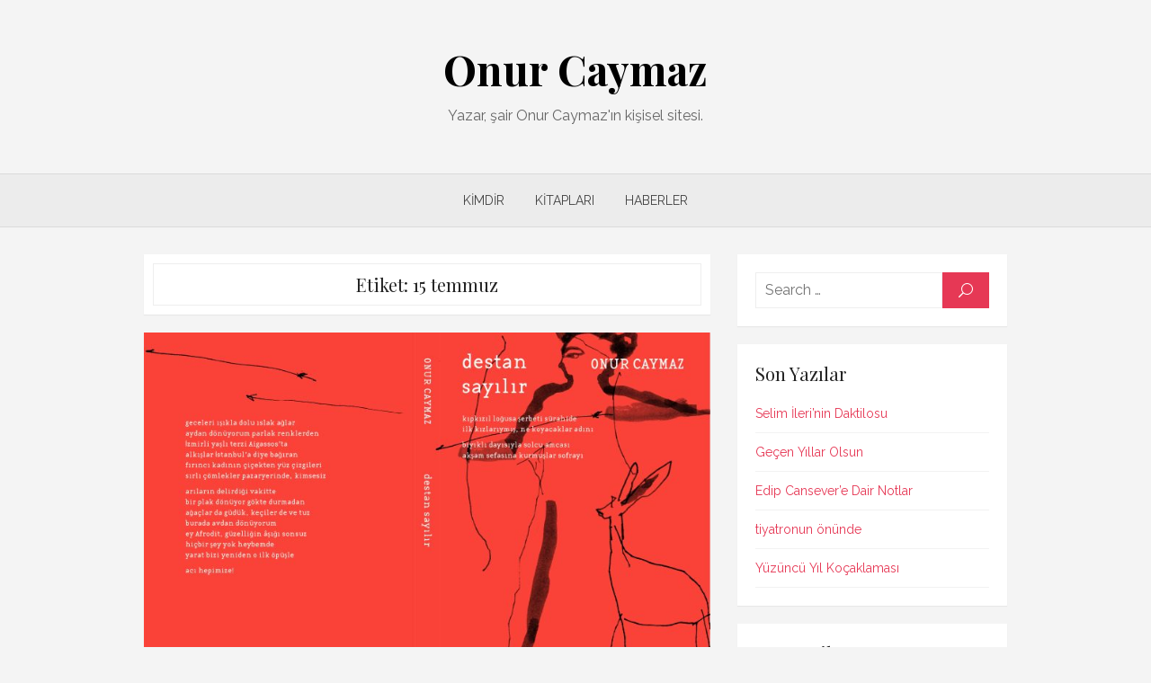

--- FILE ---
content_type: text/html; charset=utf-8
request_url: https://www.google.com/recaptcha/api2/aframe
body_size: 267
content:
<!DOCTYPE HTML><html><head><meta http-equiv="content-type" content="text/html; charset=UTF-8"></head><body><script nonce="OegclWMZYVAgwGReKr2T2g">/** Anti-fraud and anti-abuse applications only. See google.com/recaptcha */ try{var clients={'sodar':'https://pagead2.googlesyndication.com/pagead/sodar?'};window.addEventListener("message",function(a){try{if(a.source===window.parent){var b=JSON.parse(a.data);var c=clients[b['id']];if(c){var d=document.createElement('img');d.src=c+b['params']+'&rc='+(localStorage.getItem("rc::a")?sessionStorage.getItem("rc::b"):"");window.document.body.appendChild(d);sessionStorage.setItem("rc::e",parseInt(sessionStorage.getItem("rc::e")||0)+1);localStorage.setItem("rc::h",'1769196125486');}}}catch(b){}});window.parent.postMessage("_grecaptcha_ready", "*");}catch(b){}</script></body></html>